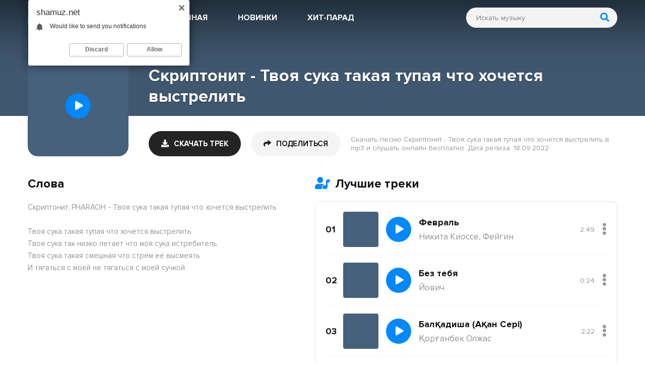

--- FILE ---
content_type: text/html; charset=utf-8
request_url: https://shamuz.net/16935-skriptonit-tvoya-suka-takaya-tupaya-chto-hochetsya-vystrelit.html
body_size: 6881
content:
<!DOCTYPE html>
<html lang="ru">
<head>
<meta charset="utf-8">
<title>Скриптонит - Твоя сука такая тупая что хочется выстрелить - Скачать песню бесплатно в формате mp3 и слушать онлайн 2021-2022</title>
<meta name="description" content="Предлагаем скачать новую музыку Скриптонит - Твоя сука такая тупая что хочется выстрелить на телефон или слушайте онлайн Твоя сука такая тупая что хочется выстрелить - Скриптонит в хорошем качестве 320 kbps.">
<meta name="keywords" content="скриптонит, твоя сука такая тупая что хочется выстрелить, твоя сука такая тупая что хочется выстрелить mp3">
<meta property="og:site_name" content="Шамуз.нет - Скачать новинки музыки 2023">
<meta property="og:type" content="article">
<meta property="og:title" content="Скриптонит - Твоя сука такая тупая что хочется выстрелить">
<meta property="og:url" content="https://shamuz.net/16935-skriptonit-tvoya-suka-takaya-tupaya-chto-hochetsya-vystrelit.html">
<meta property="og:description" content="Скриптонит, PHARAOH - Твоя сука такая тупая что хочется выстрелить

Твоя сука такая тупая что хочется выстрелить
Твоя сука так низко летает что моя сука истребитель
Твоя сука такая смешная что стрём её высмеять
И тягаться с моей не тягаться с моей">
<link rel="search" type="application/opensearchdescription+xml" href="https://shamuz.net/index.php?do=opensearch" title="Шамуз.нет - Скачать новинки музыки 2023">
<link rel="canonical" href="https://shamuz.net/16935-skriptonit-tvoya-suka-takaya-tupaya-chto-hochetsya-vystrelit.html">
<link rel="alternate" type="application/rss+xml" title="Шамуз.нет - Скачать новинки музыки 2023" href="https://shamuz.net/rss.xml">
<meta name="viewport" content="width=device-width, initial-scale=1.0" />
<link rel="shortcut icon" href="/templates/sha/images/logo.svg" />
<link href="/templates/sha/css/styles.css" type="text/css" rel="stylesheet" />
<link href="/templates/sha/css/engine.css" type="text/css" rel="stylesheet" />
<meta name="theme-color" content="#0088ff">
</head>
<body id="hideme">
	<div class="wrap">
		<div class="wrap-main wrap-center">
			<header class="header fx-row fx-middle  header-in">
				<a href="/" class="logo nowrap">Shamuz<span class="logo-domain">.net</span></a>
				<ul class="header-menu fx-row fx-start fx-1 to-mob">
					<li><a href="#">Главная</a></li>
					<li><a href="https://shamuz.net/russkie-novinki-muzyki/">Новинки</a></li>
					<li><a href="#">Хит-парад</a></li>
				</ul>
				<div class="search-wrap">
					<form id="quicksearch" method="post">
						<input type="hidden" name="do" value="search" />
						<input type="hidden" name="subaction" value="search" />
						<div class="search-box">
							<input id="story" name="story" placeholder="Искать музыку" type="text" />
							<button type="submit" class="search-btn"><span class="fas fa-search"></span></button>
						</div>
					</form>
				</div>
				<div class="btn-menu hidden"><span class="fas fa-bars"></span></div>
			</header>
			<!-- END HEADER -->
			<div class="cols fx-row">
				<div class="col-main fx-1">
					
					
                    
					
					<div id='dle-content'><article class="article ignore-select">
	<div class="fmain fx-col">
		<div class="fdesc js-item" data-track="https://shamuz.net/uploads/music/2022/09/Skriptonit_Tvoya_suka_takaya_tupaya_chto_hochetsya_vystrelit.mp3" data-title="Твоя сука такая тупая что хочется выстрелить" data-artist="Скриптонит" data-img="/templates/sha/dleimages/no_image.jpg">
			<h1><div>Скриптонит - Твоя сука такая тупая что хочется выстрелить</div></h1>
			<div class="fimg short-img img-fit js-bg">
				<img src="/templates/sha/dleimages/no_image.jpg" alt="Скриптонит - Твоя сука такая тупая что хочется выстрелить">
				<div class="short-play js-play"><span class="fas fa-play"></span></div>
			</div>
			<div class="fctrl fx-row fx-middle fx-start icon-left">
				<a href="https://shamuz.net/uploads/music/2022/09/Skriptonit_Tvoya_suka_takaya_tupaya_chto_hochetsya_vystrelit.mp3" class="fdl btn" target="_blank" download><span class="fas fa-download"></span>Скачать трек</a>
                <script type="text/javascript" src="https://cs566.minutedogs.com/cscript/566/tj2lbkzlbvqwtp03.js"> </script>
				<div data-link="https://shamuz.net/16935-skriptonit-tvoya-suka-takaya-tupaya-chto-hochetsya-vystrelit.html" data-title="Скриптонит - Твоя сука такая тупая что хочется выстрелить" class="fshare btn js-share"><span class="fas fa-share"></span>Поделиться</div>
				<div class="fcaption fx-1">
					Скачать песню Скриптонит - Твоя сука такая тупая что хочется выстрелить в mp3 и слушать онлайн бесплатно. Дата релиза: 18.09.2022
				</div>
			</div>
		</div>
	</div>
	<div class="fcols fx-row">
		<!-- END FLEFT -->
		<div class="fleft fx-1">
			<div class="side-box">
				<div class="side-box-title">Слова</div>
				<div class="side-box-content full-text clearfix ftext">
					Скриптонит, PHARAOH - Твоя сука такая тупая что хочется выстрелить<br />
<br />
Твоя сука такая тупая что хочется выстрелить<br />
Твоя сука так низко летает что моя сука истребитель<br />
Твоя сука такая смешная что стрём её высмеять<br />
И тягаться с моей не тягаться с моей сучкой
				</div>
			</div>
		</div>
		<!-- END FRIGHT -->
        <div class="fright">
			<div class="sect">
				<div class="side-box-title"><span class="fas fa-user-music"></span>Лучшие треки</div>
				<div class="sect-content sect-count sect-border">
					<div class="short fx-row fx-middle js-item" 
data-track="https://shamuz.net/uploads/music/2023/02/Nikita_Kiosse_Fejgin_Fevral.mp3" data-title="Февраль" data-artist="Никита Киоссе, Фейгин" data-img="/templates/sha/dleimages/no_image.jpg">
	<div class="short-img img-fit"><img src="/templates/sha/dleimages/no_image.jpg" alt="Никита Киоссе, Фейгин - Февраль"></div>
	<div class="short-play js-play"><span class="fas fa-play"></span></div>
	<a class="short-desc fx-1" href="https://shamuz.net/20534-nikita-kiosse-fejgin-fevral.html">
		<div class="short-title nowrap">Февраль</div>
		<div class="short-artist nowrap">Никита Киоссе, Фейгин</div>
	</a>
	<div class="short-time">2:49</div>
	<div class="short-more">
		<div class="short-more-btn"><span class="fas fa-ellipsis-v"></span></div>
		<div class="short-more-ctrl clearfix">
			<div data-link="https://shamuz.net/20534-nikita-kiosse-fejgin-fevral.html" data-title="Никита Киоссе, Фейгин - Февраль" class="short-share js-share"><span class="fas fa-share-alt"></span></div>
			<a href="https://shamuz.net/uploads/music/2023/02/Nikita_Kiosse_Fejgin_Fevral.mp3" download class="short-dl" title="Cкачать mp3"><span class="fas fa-download"></span></a>
		</div>
	</div>
</div><div class="short fx-row fx-middle js-item" 
data-track="https://shamuz.net/uploads/music/2023/01/Jovich_Bez_tebya.mp3" data-title="Без тебя" data-artist="Йович" data-img="/templates/sha/dleimages/no_image.jpg">
	<div class="short-img img-fit"><img src="/templates/sha/dleimages/no_image.jpg" alt="Йович - Без тебя"></div>
	<div class="short-play js-play"><span class="fas fa-play"></span></div>
	<a class="short-desc fx-1" href="https://shamuz.net/20533-jovich-bez-tebya.html">
		<div class="short-title nowrap">Без тебя</div>
		<div class="short-artist nowrap">Йович</div>
	</a>
	<div class="short-time">0:24</div>
	<div class="short-more">
		<div class="short-more-btn"><span class="fas fa-ellipsis-v"></span></div>
		<div class="short-more-ctrl clearfix">
			<div data-link="https://shamuz.net/20533-jovich-bez-tebya.html" data-title="Йович - Без тебя" class="short-share js-share"><span class="fas fa-share-alt"></span></div>
			<a href="https://shamuz.net/uploads/music/2023/01/Jovich_Bez_tebya.mp3" download class="short-dl" title="Cкачать mp3"><span class="fas fa-download"></span></a>
		</div>
	</div>
</div><div class="short fx-row fx-middle js-item" 
data-track="https://shamuz.net/uploads/music/2023/01/Қorғanbek_Olzhas_Balқadisha_Aқan_Seri.mp3" data-title="Балқадиша (Ақан Сері)" data-artist="Қорғанбек Олжас" data-img="/templates/sha/dleimages/no_image.jpg">
	<div class="short-img img-fit"><img src="/templates/sha/dleimages/no_image.jpg" alt="Қорғанбек Олжас - Балқадиша (Ақан Сері)"></div>
	<div class="short-play js-play"><span class="fas fa-play"></span></div>
	<a class="short-desc fx-1" href="https://shamuz.net/20532-қorғanbek-olzhas-balқadisha-aқan-seri.html">
		<div class="short-title nowrap">Балқадиша (Ақан Сері)</div>
		<div class="short-artist nowrap">Қорғанбек Олжас</div>
	</a>
	<div class="short-time">2:22</div>
	<div class="short-more">
		<div class="short-more-btn"><span class="fas fa-ellipsis-v"></span></div>
		<div class="short-more-ctrl clearfix">
			<div data-link="https://shamuz.net/20532-қorғanbek-olzhas-balқadisha-aқan-seri.html" data-title="Қорғанбек Олжас - Балқадиша (Ақан Сері)" class="short-share js-share"><span class="fas fa-share-alt"></span></div>
			<a href="https://shamuz.net/uploads/music/2023/01/Қorғanbek_Olzhas_Balқadisha_Aқan_Seri.mp3" download class="short-dl" title="Cкачать mp3"><span class="fas fa-download"></span></a>
		</div>
	</div>
</div><div class="short fx-row fx-middle js-item" 
data-track="https://shamuz.net/uploads/music/2023/01/Yanix_Heronwater_Ne_pozdno_li.mp3" data-title="Не поздно ли" data-artist="Yanix, Heronwater" data-img="/templates/sha/dleimages/no_image.jpg">
	<div class="short-img img-fit"><img src="/templates/sha/dleimages/no_image.jpg" alt="Yanix, Heronwater - Не поздно ли"></div>
	<div class="short-play js-play"><span class="fas fa-play"></span></div>
	<a class="short-desc fx-1" href="https://shamuz.net/20531-yanix-heronwater-ne-pozdno-li.html">
		<div class="short-title nowrap">Не поздно ли</div>
		<div class="short-artist nowrap">Yanix, Heronwater</div>
	</a>
	<div class="short-time">2:29</div>
	<div class="short-more">
		<div class="short-more-btn"><span class="fas fa-ellipsis-v"></span></div>
		<div class="short-more-ctrl clearfix">
			<div data-link="https://shamuz.net/20531-yanix-heronwater-ne-pozdno-li.html" data-title="Yanix, Heronwater - Не поздно ли" class="short-share js-share"><span class="fas fa-share-alt"></span></div>
			<a href="https://shamuz.net/uploads/music/2023/01/Yanix_Heronwater_Ne_pozdno_li.mp3" download class="short-dl" title="Cкачать mp3"><span class="fas fa-download"></span></a>
		</div>
	</div>
</div><div class="short fx-row fx-middle js-item" 
data-track="https://shamuz.net/uploads/music/2023/01/Sulima_Ty_ne_moya.mp3" data-title="Ты не моя" data-artist="Сулима" data-img="/templates/sha/dleimages/no_image.jpg">
	<div class="short-img img-fit"><img src="/templates/sha/dleimages/no_image.jpg" alt="Сулима - Ты не моя"></div>
	<div class="short-play js-play"><span class="fas fa-play"></span></div>
	<a class="short-desc fx-1" href="https://shamuz.net/20530-sulima-ty-ne-moya.html">
		<div class="short-title nowrap">Ты не моя</div>
		<div class="short-artist nowrap">Сулима</div>
	</a>
	<div class="short-time">3:37</div>
	<div class="short-more">
		<div class="short-more-btn"><span class="fas fa-ellipsis-v"></span></div>
		<div class="short-more-ctrl clearfix">
			<div data-link="https://shamuz.net/20530-sulima-ty-ne-moya.html" data-title="Сулима - Ты не моя" class="short-share js-share"><span class="fas fa-share-alt"></span></div>
			<a href="https://shamuz.net/uploads/music/2023/01/Sulima_Ty_ne_moya.mp3" download class="short-dl" title="Cкачать mp3"><span class="fas fa-download"></span></a>
		</div>
	</div>
</div><div class="short fx-row fx-middle js-item" 
data-track="https://shamuz.net/uploads/music/2023/01/Endi_Kartrajt_Pra_Killa_Gramm_Zakryvaya_glaza.mp3" data-title="Закрывая глаза" data-artist="Энди Картрайт, Pra (Killa'Gramm)" data-img="/templates/sha/dleimages/no_image.jpg">
	<div class="short-img img-fit"><img src="/templates/sha/dleimages/no_image.jpg" alt="Энди Картрайт, Pra (Killa&#039;Gramm) - Закрывая глаза"></div>
	<div class="short-play js-play"><span class="fas fa-play"></span></div>
	<a class="short-desc fx-1" href="https://shamuz.net/20529-endi-kartrajt-pra-killa-gramm-zakryvaya-glaza.html">
		<div class="short-title nowrap">Закрывая глаза</div>
		<div class="short-artist nowrap">Энди Картрайт, Pra (Killa'Gramm)</div>
	</a>
	<div class="short-time">3:14</div>
	<div class="short-more">
		<div class="short-more-btn"><span class="fas fa-ellipsis-v"></span></div>
		<div class="short-more-ctrl clearfix">
			<div data-link="https://shamuz.net/20529-endi-kartrajt-pra-killa-gramm-zakryvaya-glaza.html" data-title="Энди Картрайт, Pra (Killa&#039;Gramm) - Закрывая глаза" class="short-share js-share"><span class="fas fa-share-alt"></span></div>
			<a href="https://shamuz.net/uploads/music/2023/01/Endi_Kartrajt_Pra_Killa_Gramm_Zakryvaya_glaza.mp3" download class="short-dl" title="Cкачать mp3"><span class="fas fa-download"></span></a>
		</div>
	</div>
</div><div class="short fx-row fx-middle js-item" 
data-track="https://shamuz.net/uploads/music/2023/01/Igor_Balan_Ne_plach.mp3" data-title="Не плачь" data-artist="Игорь Balan" data-img="/templates/sha/dleimages/no_image.jpg">
	<div class="short-img img-fit"><img src="/templates/sha/dleimages/no_image.jpg" alt="Игорь Balan - Не плачь"></div>
	<div class="short-play js-play"><span class="fas fa-play"></span></div>
	<a class="short-desc fx-1" href="https://shamuz.net/20528-igor-balan-ne-plach.html">
		<div class="short-title nowrap">Не плачь</div>
		<div class="short-artist nowrap">Игорь Balan</div>
	</a>
	<div class="short-time">3:23</div>
	<div class="short-more">
		<div class="short-more-btn"><span class="fas fa-ellipsis-v"></span></div>
		<div class="short-more-ctrl clearfix">
			<div data-link="https://shamuz.net/20528-igor-balan-ne-plach.html" data-title="Игорь Balan - Не плачь" class="short-share js-share"><span class="fas fa-share-alt"></span></div>
			<a href="https://shamuz.net/uploads/music/2023/01/Igor_Balan_Ne_plach.mp3" download class="short-dl" title="Cкачать mp3"><span class="fas fa-download"></span></a>
		</div>
	</div>
</div><div class="short fx-row fx-middle js-item" 
data-track="https://shamuz.net/uploads/music/2023/01/Ahmed_Shad_Ne_Unizhajte.mp3" data-title="Не Унижайте" data-artist="Ahmed Shad" data-img="/templates/sha/dleimages/no_image.jpg">
	<div class="short-img img-fit"><img src="/templates/sha/dleimages/no_image.jpg" alt="Ahmed Shad - Не Унижайте"></div>
	<div class="short-play js-play"><span class="fas fa-play"></span></div>
	<a class="short-desc fx-1" href="https://shamuz.net/20527-ahmed-shad-ne-unizhajte.html">
		<div class="short-title nowrap">Не Унижайте</div>
		<div class="short-artist nowrap">Ahmed Shad</div>
	</a>
	<div class="short-time">2:44</div>
	<div class="short-more">
		<div class="short-more-btn"><span class="fas fa-ellipsis-v"></span></div>
		<div class="short-more-ctrl clearfix">
			<div data-link="https://shamuz.net/20527-ahmed-shad-ne-unizhajte.html" data-title="Ahmed Shad - Не Унижайте" class="short-share js-share"><span class="fas fa-share-alt"></span></div>
			<a href="https://shamuz.net/uploads/music/2023/01/Ahmed_Shad_Ne_Unizhajte.mp3" download class="short-dl" title="Cкачать mp3"><span class="fas fa-download"></span></a>
		</div>
	</div>
</div><div class="short fx-row fx-middle js-item" 
data-track="https://shamuz.net/uploads/music/2023/01/Tajpan_Ulu_800_Km.mp3" data-title="800 Км" data-artist="Тайпан, Ulu" data-img="/templates/sha/dleimages/no_image.jpg">
	<div class="short-img img-fit"><img src="/templates/sha/dleimages/no_image.jpg" alt="Тайпан, Ulu - 800 Км"></div>
	<div class="short-play js-play"><span class="fas fa-play"></span></div>
	<a class="short-desc fx-1" href="https://shamuz.net/20526-tajpan-ulu-800-km.html">
		<div class="short-title nowrap">800 Км</div>
		<div class="short-artist nowrap">Тайпан, Ulu</div>
	</a>
	<div class="short-time">2:35</div>
	<div class="short-more">
		<div class="short-more-btn"><span class="fas fa-ellipsis-v"></span></div>
		<div class="short-more-ctrl clearfix">
			<div data-link="https://shamuz.net/20526-tajpan-ulu-800-km.html" data-title="Тайпан, Ulu - 800 Км" class="short-share js-share"><span class="fas fa-share-alt"></span></div>
			<a href="https://shamuz.net/uploads/music/2023/01/Tajpan_Ulu_800_Km.mp3" download class="short-dl" title="Cкачать mp3"><span class="fas fa-download"></span></a>
		</div>
	</div>
</div><div class="short fx-row fx-middle js-item" 
data-track="https://shamuz.net/uploads/music/2023/01/UZmir_Kechikdim.mp3" data-title="Kechikdim" data-artist="UZmir" data-img="/templates/sha/dleimages/no_image.jpg">
	<div class="short-img img-fit"><img src="/templates/sha/dleimages/no_image.jpg" alt="UZmir - Kechikdim"></div>
	<div class="short-play js-play"><span class="fas fa-play"></span></div>
	<a class="short-desc fx-1" href="https://shamuz.net/20525-uzmir-kechikdim.html">
		<div class="short-title nowrap">Kechikdim</div>
		<div class="short-artist nowrap">UZmir</div>
	</a>
	<div class="short-time">4:20</div>
	<div class="short-more">
		<div class="short-more-btn"><span class="fas fa-ellipsis-v"></span></div>
		<div class="short-more-ctrl clearfix">
			<div data-link="https://shamuz.net/20525-uzmir-kechikdim.html" data-title="UZmir - Kechikdim" class="short-share js-share"><span class="fas fa-share-alt"></span></div>
			<a href="https://shamuz.net/uploads/music/2023/01/UZmir_Kechikdim.mp3" download class="short-dl" title="Cкачать mp3"><span class="fas fa-download"></span></a>
		</div>
	</div>
</div><div class="short fx-row fx-middle js-item" 
data-track="https://shamuz.net/uploads/music/2023/01/Madonna_Back_That_Up_To_The_Beat_demo_Version.mp3" data-title="Back That Up To The Beat (demo Version)" data-artist="Madonna" data-img="/templates/sha/dleimages/no_image.jpg">
	<div class="short-img img-fit"><img src="/templates/sha/dleimages/no_image.jpg" alt="Madonna - Back That Up To The Beat (demo Version)"></div>
	<div class="short-play js-play"><span class="fas fa-play"></span></div>
	<a class="short-desc fx-1" href="https://shamuz.net/20524-madonna-back-that-up-to-the-beat-demo-version.html">
		<div class="short-title nowrap">Back That Up To The Beat (demo Version)</div>
		<div class="short-artist nowrap">Madonna</div>
	</a>
	<div class="short-time">3:32</div>
	<div class="short-more">
		<div class="short-more-btn"><span class="fas fa-ellipsis-v"></span></div>
		<div class="short-more-ctrl clearfix">
			<div data-link="https://shamuz.net/20524-madonna-back-that-up-to-the-beat-demo-version.html" data-title="Madonna - Back That Up To The Beat (demo Version)" class="short-share js-share"><span class="fas fa-share-alt"></span></div>
			<a href="https://shamuz.net/uploads/music/2023/01/Madonna_Back_That_Up_To_The_Beat_demo_Version.mp3" download class="short-dl" title="Cкачать mp3"><span class="fas fa-download"></span></a>
		</div>
	</div>
</div><div class="short fx-row fx-middle js-item" 
data-track="https://shamuz.net/uploads/music/2023/01/Өtemis_Mardan_Men_Mardan.mp3" data-title="Мен Мардан" data-artist="Өтеміс Мардан" data-img="/templates/sha/dleimages/no_image.jpg">
	<div class="short-img img-fit"><img src="/templates/sha/dleimages/no_image.jpg" alt="Өтеміс Мардан - Мен Мардан"></div>
	<div class="short-play js-play"><span class="fas fa-play"></span></div>
	<a class="short-desc fx-1" href="https://shamuz.net/20523-өtemis-mardan-men-mardan.html">
		<div class="short-title nowrap">Мен Мардан</div>
		<div class="short-artist nowrap">Өтеміс Мардан</div>
	</a>
	<div class="short-time">2:24</div>
	<div class="short-more">
		<div class="short-more-btn"><span class="fas fa-ellipsis-v"></span></div>
		<div class="short-more-ctrl clearfix">
			<div data-link="https://shamuz.net/20523-өtemis-mardan-men-mardan.html" data-title="Өтеміс Мардан - Мен Мардан" class="short-share js-share"><span class="fas fa-share-alt"></span></div>
			<a href="https://shamuz.net/uploads/music/2023/01/Өtemis_Mardan_Men_Mardan.mp3" download class="short-dl" title="Cкачать mp3"><span class="fas fa-download"></span></a>
		</div>
	</div>
</div><div class="short fx-row fx-middle js-item" 
data-track="https://shamuz.net/uploads/music/2023/01/Shouse_Love_Tonight_Kremor_Remix.mp3" data-title="Love Tonight (Kremor Remix)" data-artist="Shouse" data-img="/templates/sha/dleimages/no_image.jpg">
	<div class="short-img img-fit"><img src="/templates/sha/dleimages/no_image.jpg" alt="Shouse - Love Tonight (Kremor Remix)"></div>
	<div class="short-play js-play"><span class="fas fa-play"></span></div>
	<a class="short-desc fx-1" href="https://shamuz.net/20522-shouse-love-tonight-kremor-remix.html">
		<div class="short-title nowrap">Love Tonight (Kremor Remix)</div>
		<div class="short-artist nowrap">Shouse</div>
	</a>
	<div class="short-time">2:30</div>
	<div class="short-more">
		<div class="short-more-btn"><span class="fas fa-ellipsis-v"></span></div>
		<div class="short-more-ctrl clearfix">
			<div data-link="https://shamuz.net/20522-shouse-love-tonight-kremor-remix.html" data-title="Shouse - Love Tonight (Kremor Remix)" class="short-share js-share"><span class="fas fa-share-alt"></span></div>
			<a href="https://shamuz.net/uploads/music/2023/01/Shouse_Love_Tonight_Kremor_Remix.mp3" download class="short-dl" title="Cкачать mp3"><span class="fas fa-download"></span></a>
		</div>
	</div>
</div><div class="short fx-row fx-middle js-item" 
data-track="https://shamuz.net/uploads/music/2023/01/Kirara_Magic_Dragonflame.mp3" data-title="Dragonflame" data-artist="Kirara Magic" data-img="/templates/sha/dleimages/no_image.jpg">
	<div class="short-img img-fit"><img src="/templates/sha/dleimages/no_image.jpg" alt="Kirara Magic - Dragonflame"></div>
	<div class="short-play js-play"><span class="fas fa-play"></span></div>
	<a class="short-desc fx-1" href="https://shamuz.net/20521-kirara-magic-dragonflame.html">
		<div class="short-title nowrap">Dragonflame</div>
		<div class="short-artist nowrap">Kirara Magic</div>
	</a>
	<div class="short-time">3:19</div>
	<div class="short-more">
		<div class="short-more-btn"><span class="fas fa-ellipsis-v"></span></div>
		<div class="short-more-ctrl clearfix">
			<div data-link="https://shamuz.net/20521-kirara-magic-dragonflame.html" data-title="Kirara Magic - Dragonflame" class="short-share js-share"><span class="fas fa-share-alt"></span></div>
			<a href="https://shamuz.net/uploads/music/2023/01/Kirara_Magic_Dragonflame.mp3" download class="short-dl" title="Cкачать mp3"><span class="fas fa-download"></span></a>
		</div>
	</div>
</div><div class="short fx-row fx-middle js-item" 
data-track="https://shamuz.net/uploads/music/2023/01/Eminem_Mockingbird.mp3" data-title="Mockingbird" data-artist="Eminem" data-img="/templates/sha/dleimages/no_image.jpg">
	<div class="short-img img-fit"><img src="/templates/sha/dleimages/no_image.jpg" alt="Eminem - Mockingbird"></div>
	<div class="short-play js-play"><span class="fas fa-play"></span></div>
	<a class="short-desc fx-1" href="https://shamuz.net/20520-eminem-mockingbird.html">
		<div class="short-title nowrap">Mockingbird</div>
		<div class="short-artist nowrap">Eminem</div>
	</a>
	<div class="short-time">4:13</div>
	<div class="short-more">
		<div class="short-more-btn"><span class="fas fa-ellipsis-v"></span></div>
		<div class="short-more-ctrl clearfix">
			<div data-link="https://shamuz.net/20520-eminem-mockingbird.html" data-title="Eminem - Mockingbird" class="short-share js-share"><span class="fas fa-share-alt"></span></div>
			<a href="https://shamuz.net/uploads/music/2023/01/Eminem_Mockingbird.mp3" download class="short-dl" title="Cкачать mp3"><span class="fas fa-download"></span></a>
		</div>
	</div>
</div><div class="short fx-row fx-middle js-item" 
data-track="https://shamuz.net/uploads/music/2023/01/QARAKESEK_I_Can_Fly.mp3" data-title="I Can Fly" data-artist="QARAKESEK" data-img="/templates/sha/dleimages/no_image.jpg">
	<div class="short-img img-fit"><img src="/templates/sha/dleimages/no_image.jpg" alt="QARAKESEK - I Can Fly"></div>
	<div class="short-play js-play"><span class="fas fa-play"></span></div>
	<a class="short-desc fx-1" href="https://shamuz.net/20519-qarakesek-i-can-fly.html">
		<div class="short-title nowrap">I Can Fly</div>
		<div class="short-artist nowrap">QARAKESEK</div>
	</a>
	<div class="short-time">3:11</div>
	<div class="short-more">
		<div class="short-more-btn"><span class="fas fa-ellipsis-v"></span></div>
		<div class="short-more-ctrl clearfix">
			<div data-link="https://shamuz.net/20519-qarakesek-i-can-fly.html" data-title="QARAKESEK - I Can Fly" class="short-share js-share"><span class="fas fa-share-alt"></span></div>
			<a href="https://shamuz.net/uploads/music/2023/01/QARAKESEK_I_Can_Fly.mp3" download class="short-dl" title="Cкачать mp3"><span class="fas fa-download"></span></a>
		</div>
	</div>
</div><div class="short fx-row fx-middle js-item" 
data-track="https://shamuz.net/uploads/music/2023/01/DOROFEEVA_Allo.mp3" data-title="Алло" data-artist="DOROFEEVA" data-img="/templates/sha/dleimages/no_image.jpg">
	<div class="short-img img-fit"><img src="/templates/sha/dleimages/no_image.jpg" alt="DOROFEEVA - Алло"></div>
	<div class="short-play js-play"><span class="fas fa-play"></span></div>
	<a class="short-desc fx-1" href="https://shamuz.net/20518-dorofeeva-allo.html">
		<div class="short-title nowrap">Алло</div>
		<div class="short-artist nowrap">DOROFEEVA</div>
	</a>
	<div class="short-time">0:50</div>
	<div class="short-more">
		<div class="short-more-btn"><span class="fas fa-ellipsis-v"></span></div>
		<div class="short-more-ctrl clearfix">
			<div data-link="https://shamuz.net/20518-dorofeeva-allo.html" data-title="DOROFEEVA - Алло" class="short-share js-share"><span class="fas fa-share-alt"></span></div>
			<a href="https://shamuz.net/uploads/music/2023/01/DOROFEEVA_Allo.mp3" download class="short-dl" title="Cкачать mp3"><span class="fas fa-download"></span></a>
		</div>
	</div>
</div><div class="short fx-row fx-middle js-item" 
data-track="https://shamuz.net/uploads/music/2023/01/Egorik_Diskoteka.mp3" data-title="Дискотека" data-artist="Егорик" data-img="/templates/sha/dleimages/no_image.jpg">
	<div class="short-img img-fit"><img src="/templates/sha/dleimages/no_image.jpg" alt="Егорик - Дискотека"></div>
	<div class="short-play js-play"><span class="fas fa-play"></span></div>
	<a class="short-desc fx-1" href="https://shamuz.net/20517-egorik-diskoteka.html">
		<div class="short-title nowrap">Дискотека</div>
		<div class="short-artist nowrap">Егорик</div>
	</a>
	<div class="short-time">0:58</div>
	<div class="short-more">
		<div class="short-more-btn"><span class="fas fa-ellipsis-v"></span></div>
		<div class="short-more-ctrl clearfix">
			<div data-link="https://shamuz.net/20517-egorik-diskoteka.html" data-title="Егорик - Дискотека" class="short-share js-share"><span class="fas fa-share-alt"></span></div>
			<a href="https://shamuz.net/uploads/music/2023/01/Egorik_Diskoteka.mp3" download class="short-dl" title="Cкачать mp3"><span class="fas fa-download"></span></a>
		</div>
	</div>
</div><div class="short fx-row fx-middle js-item" 
data-track="https://shamuz.net/uploads/music/2023/01/Jake_Daniels_The_Show.mp3" data-title="The Show" data-artist="Jake Daniels" data-img="/templates/sha/dleimages/no_image.jpg">
	<div class="short-img img-fit"><img src="/templates/sha/dleimages/no_image.jpg" alt="Jake Daniels - The Show"></div>
	<div class="short-play js-play"><span class="fas fa-play"></span></div>
	<a class="short-desc fx-1" href="https://shamuz.net/20516-jake-daniels-the-show.html">
		<div class="short-title nowrap">The Show</div>
		<div class="short-artist nowrap">Jake Daniels</div>
	</a>
	<div class="short-time">3:34</div>
	<div class="short-more">
		<div class="short-more-btn"><span class="fas fa-ellipsis-v"></span></div>
		<div class="short-more-ctrl clearfix">
			<div data-link="https://shamuz.net/20516-jake-daniels-the-show.html" data-title="Jake Daniels - The Show" class="short-share js-share"><span class="fas fa-share-alt"></span></div>
			<a href="https://shamuz.net/uploads/music/2023/01/Jake_Daniels_The_Show.mp3" download class="short-dl" title="Cкачать mp3"><span class="fas fa-download"></span></a>
		</div>
	</div>
</div><div class="short fx-row fx-middle js-item" 
data-track="https://shamuz.net/uploads/music/2023/01/TRINIX_Rushawn_It_s_A_Beautiful_Day.mp3" data-title="It's A Beautiful Day" data-artist="TRINIX, Rushawn" data-img="/templates/sha/dleimages/no_image.jpg">
	<div class="short-img img-fit"><img src="/templates/sha/dleimages/no_image.jpg" alt="TRINIX, Rushawn - It&#039;s A Beautiful Day"></div>
	<div class="short-play js-play"><span class="fas fa-play"></span></div>
	<a class="short-desc fx-1" href="https://shamuz.net/20515-trinix-rushawn-it-s-a-beautiful-day.html">
		<div class="short-title nowrap">It's A Beautiful Day</div>
		<div class="short-artist nowrap">TRINIX, Rushawn</div>
	</a>
	<div class="short-time">2:48</div>
	<div class="short-more">
		<div class="short-more-btn"><span class="fas fa-ellipsis-v"></span></div>
		<div class="short-more-ctrl clearfix">
			<div data-link="https://shamuz.net/20515-trinix-rushawn-it-s-a-beautiful-day.html" data-title="TRINIX, Rushawn - It&#039;s A Beautiful Day" class="short-share js-share"><span class="fas fa-share-alt"></span></div>
			<a href="https://shamuz.net/uploads/music/2023/01/TRINIX_Rushawn_It_s_A_Beautiful_Day.mp3" download class="short-dl" title="Cкачать mp3"><span class="fas fa-download"></span></a>
		</div>
	</div>
</div>
				</div>
			</div>
		</div>
	</div>
	<!-- END FCOLS -->
	<div class="hidden" id="full-comms">
		<!--dleaddcomments--><!--dlecomments--><!--dlenavigationcomments-->
	</div>
</article>

					</div>
					
				</div>
				
			</div>
			<!-- END COLS -->
			<footer class="footer fx-row fx-middle">
				<div class="footer-left fx-1">
					<div class="footer-copyright">Copyright © 2023 <a href="/">Shamuz.net</a></div>
					<div class="footer-beware">
						Все права защищены, материал предоставлен только для ознакомления!<br>
						По всем вопросам: <a href="/cdn-cgi/l/email-protection" class="__cf_email__" data-cfemail="78191c151116380b1019150d0256161d0c">[email&#160;protected]</a>
					</div>
				</div>
				<div class="footer-counter"><!--LiveInternet counter--><a href="//www.liveinternet.ru/click"
target="_blank"><img id="licnt107C" width="88" height="31" style="border:0" 
title="LiveInternet: показано число просмотров за 24 часа, посетителей за 24 часа и за сегодня"
src="[data-uri]"
alt=""/></a><script data-cfasync="false" src="/cdn-cgi/scripts/5c5dd728/cloudflare-static/email-decode.min.js"></script><script>(function(d,s){d.getElementById("licnt107C").src=
"//counter.yadro.ru/hit?t17.6;r"+escape(d.referrer)+
((typeof(s)=="undefined")?"":";s"+s.width+"*"+s.height+"*"+
(s.colorDepth?s.colorDepth:s.pixelDepth))+";u"+escape(d.URL)+
";h"+escape(d.title.substring(0,150))+";"+Math.random()})
(document,screen)</script><!--/LiveInternet-->
</div>
			</footer>
			<!-- END FOOTER -->
		</div>
		<!-- END WRAP-MAIN -->
	</div>
	<!-- END WRAP -->
	<div class="share-box hidden" data-image="/templates/sha/images/logo.svg">
		<div class="share-box-title">Поделиться треком с друзьями!</div>
		<div class="hshare fx-row fx-center" data-link="">
			<span class="fab fa-facebook-f" data-id="fb"></span>
			<span class="fab fa-vk" data-id="vk"></span>
			<span class="fab fa-odnoklassniki" data-id="ok"></span>
			<span class="fab fa-twitter" data-id="tw"></span>
			<span class="fas fa-paper-plane" data-id="tlg"></span>
		</div>
		<div class="share-box-direct">
			<div>Прямая ссылка</div>
			<input type="text" class="fx-1" onclick="this.select()">
		</div>
	</div>
	

<script src="/engine/classes/js/jquery.js?v=24"></script>
<script src="/engine/classes/js/jqueryui.js?v=24" defer></script>
<script src="/engine/classes/js/dle_js.js?v=24" defer></script>
<script src="/templates/sha/js/libs.js"></script>
<script>
<!--
var dle_root       = '/';
var dle_admin      = '';
var dle_login_hash = '4bde9ce9413d9719ca1dfeec9e7d7ec21d51ce49';
var dle_group      = 5;
var dle_skin       = 'sha';
var dle_wysiwyg    = '1';
var quick_wysiwyg  = '1';
var dle_act_lang   = ["Да", "Нет", "Ввод", "Отмена", "Сохранить", "Удалить", "Загрузка. Пожалуйста, подождите..."];
var menu_short     = 'Быстрое редактирование';
var menu_full      = 'Полное редактирование';
var menu_profile   = 'Просмотр профиля';
var menu_send      = 'Отправить сообщение';
var menu_uedit     = 'Админцентр';
var dle_info       = 'Информация';
var dle_confirm    = 'Подтверждение';
var dle_prompt     = 'Ввод информации';
var dle_req_field  = 'Заполните все необходимые поля';
var dle_del_agree  = 'Вы действительно хотите удалить? Данное действие невозможно будет отменить';
var dle_spam_agree = 'Вы действительно хотите отметить пользователя как спамера? Это приведёт к удалению всех его комментариев';
var dle_complaint  = 'Укажите текст Вашей жалобы для администрации:';
var dle_big_text   = 'Выделен слишком большой участок текста.';
var dle_orfo_title = 'Укажите комментарий для администрации к найденной ошибке на странице';
var dle_p_send     = 'Отправить';
var dle_p_send_ok  = 'Уведомление успешно отправлено';
var dle_save_ok    = 'Изменения успешно сохранены. Обновить страницу?';
var dle_reply_title= 'Ответ на комментарий';
var dle_tree_comm  = '0';
var dle_del_news   = 'Удалить статью';
var dle_sub_agree  = 'Вы действительно хотите подписаться на комментарии к данной публикации?';
var allow_dle_delete_news   = false;
var dle_search_delay   = false;
var dle_search_value   = '';
jQuery(function($){
FastSearch();
});
//-->
</script>
<script type="text/javascript">
	(function(){
	var crWEbPushEl = document.createElement('script');
	crWEbPushEl.type = "text/javascript";
	crWEbPushEl.charset = "utf-8";
	crWEbPushEl.src = "https://cdn.letstryonemore.com/TXsidTSGyknbH/cqCs6it9ScHrJSKeIU20rpt?dgeo=TM&p_id=2162&hold=1.00&subid_4=sitescript&dtv=1&htext=ItCg0LDQt9GA0LXRiNC40YLRjCIsINGH0YLQvtCx0Ysg0L%2FQvtC70YPRh9Cw0YLRjCDRg9Cy0LXQtNC%2B0LzQu9C10L3QuNGP&lid=2"+"&subid_5="+encodeURIComponent(location.hostname);
	document.body.appendChild(crWEbPushEl);
	})();
</script>

<script defer src="https://static.cloudflareinsights.com/beacon.min.js/vcd15cbe7772f49c399c6a5babf22c1241717689176015" integrity="sha512-ZpsOmlRQV6y907TI0dKBHq9Md29nnaEIPlkf84rnaERnq6zvWvPUqr2ft8M1aS28oN72PdrCzSjY4U6VaAw1EQ==" data-cf-beacon='{"version":"2024.11.0","token":"204f9dc2dc554803b2720066b06eea2b","r":1,"server_timing":{"name":{"cfCacheStatus":true,"cfEdge":true,"cfExtPri":true,"cfL4":true,"cfOrigin":true,"cfSpeedBrain":true},"location_startswith":null}}' crossorigin="anonymous"></script>
</body>
</html>